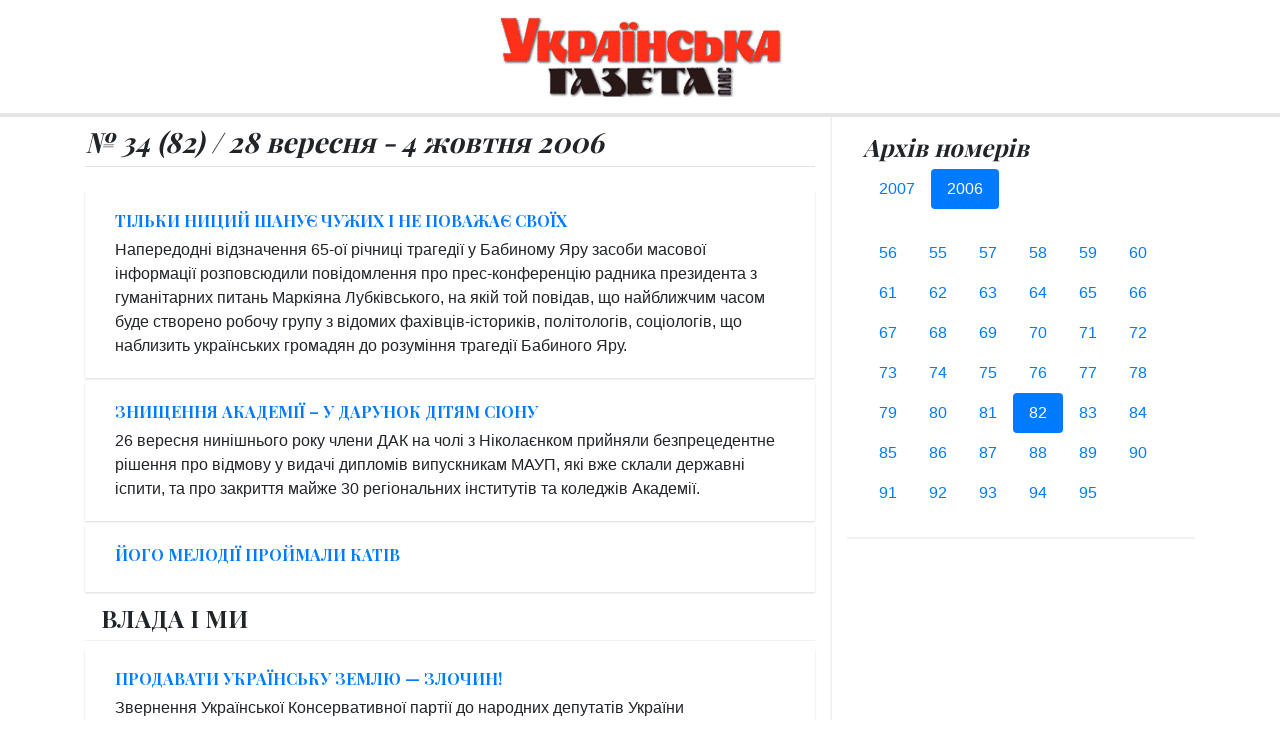

--- FILE ---
content_type: text/html; charset=UTF-8
request_url: https://ukrgazeta.plus.org.ua/82/
body_size: 8295
content:
<!doctype html>
<html>
  <head>
    <meta charset="utf-8">
    <meta name="viewport" content="width=device-width, initial-scale=1, shrink-to-fit=no">
	
	<base href="https://ukrgazeta.plus.org.ua/">
	
	<link href="css/bootstrap.min.css" rel="stylesheet">
    <link href="https://fonts.googleapis.com/css?family=Playfair+Display:700,900" rel="stylesheet">
    <link href="css/blog.css" rel="stylesheet">
	<title>Українська Газета - № 34 (82) / 28 вересня - 4 жовтня 2006</title>
	
	
  </head>
  <body>

<header class="header py-3">
	<div class="container">
    <div class="row flex-nowrap justify-content-between align-items-center">
      <div class="col pt-1">
        
      </div>
      <div class="col-md-auto">
        <a class="header-logo" href="https://ukrgazeta.plus.org.ua/"><img class="img-fluid" src="image/logo-center.png" alt="Українська Газета"></a>
      </div>
      <div class="col d-flex justify-content-end align-items-center">
		

      </div>
    </div>
	</div>	
</header>

<main role="main">
	<div class="container">
				<div class="row">
					<div class="col-md-8 content pb-3">
						<h2 class="pt-2 pb-2 mb-4 font-italic border-bottom">№ 34 (82) / 28 вересня - 4 жовтня 2006</h2>
						 
<div class="single-post post-style mb-1">


<div class="post-content">
	<a href="/82/839.html" class="headline"><h5>ТІЛЬКИ НИЦИЙ ШАНУЄ ЧУЖИХ І НЕ ПОВАЖАЄ СВОЇХ</h5></a>
	
	<p class="post-brief mb-0">Напередодні відзначення 65-ої річниці трагедії у Бабиному Яру засоби масової інформації розповсюдили повідомлення про прес-конференцію радника президента з гуманітарних питань Маркіяна Лубківського, на якій той повідав, що найближчим часом буде створено робочу групу з відомих фахівців-істориків, політологів, соціологів, що наблизить українських громадян до розуміння трагедії Бабиного Яру.</p>
</div>
</div>
<div class="single-post post-style mb-1">


<div class="post-content">
	<a href="/82/840.html" class="headline"><h5>ЗНИЩЕННЯ АКАДЕМІЇ – У ДАРУНОК ДІТЯМ СІОНУ</h5></a>
	
	<p class="post-brief mb-0">26 вересня нинішнього року члени ДАК на чолі з Ніколаєнком прийняли безпрецедентне рішення про відмову у видачі дипломів випускникам МАУП, які вже склали державні іспити, та про закриття майже 30 регіональних інститутів та коледжів Академії. </p>
</div>
</div>
<div class="single-post post-style mb-1">


<div class="post-content">
	<a href="/82/841.html" class="headline"><h5>ЙОГО МЕЛОДІЇ ПРОЙМАЛИ КАТІВ</h5></a>
	
	
</div>
</div><h4 class="d-block w-100 mb-2 px-3 py-2 post-tema">ВЛАДА І МИ</h4>
<div class="single-post post-style mb-1">


<div class="post-content">
	<a href="/82/842.html" class="headline"><h5>ПРОДАВАТИ УКРАЇНСЬКУ ЗЕМЛЮ — ЗЛОЧИН!</h5></a>
	
	<p class="post-brief mb-0">Звернення Української Консервативної партії до народних депутатів України</p>
</div>
</div>
<div class="single-post post-style mb-1">


<div class="post-content">
	<a href="/82/843.html" class="headline"><h5>ЧИ ВСТУПАТИ ДО НАТО – ВИРІШУВАТИ НАРОДУ</h5></a>
	
	<p class="post-brief mb-0">Заява Української Консервативної партії щодо позаблокового статусу України</p>
</div>
</div>
<div class="single-post post-style mb-1">


<div class="post-content">
	<a href="/82/844.html" class="headline"><h5>ДРІБНИЦІ, ЩО НАГАДУЮТЬ КОРУПЦІЮ ПОСЛУГ</h5></a>
	
	<p class="post-brief mb-0">Міністерство освіти примудрилося призначити перевіряючим сумнівного приватного вузу його ж господаря! 
</p>
</div>
</div>
<div class="single-post post-style mb-1">


<div class="post-content">
	<a href="/82/865.html" class="headline"><h5>КОРУПЦІОНЕРАМ БОЯТИСЯ НІЧОГО</h5></a>
	
	<p class="post-brief mb-0">За 15 років існування незалежної України кожний президент і кожний уряд у своїх програмах оголошували нещадну війну корупції. Однак кардинальних, відчутних для суспільства позитивних зрушень у боротьбі з цим вкрай небезпечним злом не відбувається. </p>
</div>
</div>
<div class="single-post post-style mb-1">


<div class="post-content">
	<a href="/82/845.html" class="headline"><h5>У 2005 РОЦІ НІКОЛАЄНКО НАНІС ДЕРЖАВІ ЗБИТКІВ НА СІМ МІЛЬЙОНІВ ГРИВЕНЬ</h5></a>
	
	<p class="post-brief mb-0">Голова Рахункової палати України Валентин Симоненко вважає, що міністр освіти Станіслав Ніколаєнко минулого року наніс державі збитків як мінімум на 7 мільйонів гривень. </p>
</div>
</div>
<div class="single-post post-style mb-1">


<div class="post-content">
	<a href="/82/846.html" class="headline"><h5>НОВОЯВЛЕНИЙ МЕСІЯ, або «ОДКРОВЕННЯ» ВІД КАШПИРОВСЬКОГО</h5></a>
	
	<p class="post-brief mb-0">Хто сказав, що «жовту» пресу не варто читати? Ще й як варто! Бодай для того, аби ще раз переконатися, як густо простір навколо нас нашпиговано викінченими невігласами з претензіями на месіанство, шарлатанами «без царя в голові» та їхніми єдиновірцями.</p>
</div>
</div>
<div class="single-post post-style mb-1">


<div class="post-content">
	<a href="/82/861.html" class="headline"><h5>АСТРОНАВТКА-УКРАЇНКА ВТРАТИЛА СВІДОМІСТЬ ПІД ЧАС ПРОМОВИ ПІСЛЯ ПОЛЬОТУ </h5></a>
	
	<p class="post-brief mb-0">Астронавт шаттла «Атлантіс» Хайді Стефанишин-Пайпер під час виголошення своєї урочистої промови на авіабазі Еллінгтон Філд двічі непритомніла. 
</p>
</div>
</div><h4 class="d-block w-100 mb-2 px-3 py-2 post-tema">НЕРВ</h4>
<div class="single-post post-style mb-1">


<div class="post-content">
	<a href="/82/847.html" class="headline"><h5>ХТО І ЯК БУДУЄ УКРАЇНУ В УКРАЇНІ</h5></a>
	
	<p class="post-brief mb-0">4 вересня цього року на сесії міської ради м. Українки (Обухівський район Київської області) вкотре розглядалося питання про встановлення в місті погруддя Т.Г.Шевченка, що його власним коштом виготовив наш земляк із села Щербанівки, відомий скульптор Михайло Горловий. Постанову про спорудження цього меморіалу ухвалила міськрада Українки ще позаминулого скликання. Проте надалі все наштовхнулося на глухий саботаж нинішнього місцевого керівництва.</p>
</div>
</div><h4 class="d-block w-100 mb-2 px-3 py-2 post-tema">РОЗСЛІДУВАННЯ</h4>
<div class="single-post post-style mb-1">


<div class="post-content">
	<a href="/82/848.html" class="headline"><h5>ЗЯТЬ ЧЕРНОВЕЦЬКОГО КУПИВ АТП «КИЇВМІСЬКБУДУ»?</h5></a>
	
	<p class="post-brief mb-0">Услід за введенням своїх людей у наглядові ради стратегічних для Києва підприємств мер столиці Леонід Черновецький, схоже, взявся вже і за менш престижні, але теж «грошові». Отже, услід за банком «Хрещатик», «Київміськбудом», «Київводоканалом», «Київенерго», «Київгазом», «Київхлібом», «Київмлином», футбольним клубом «Арсенал» і київським «Соколом» Леонід Михайлович і його команда узялися за київські базари, автотранспортне підприємство мерії, алюмінієвий завод і навіть зоопарк. </p>
</div>
</div>
<div class="single-post post-style mb-1">


<div class="post-content">
	<a href="/82/849.html" class="headline"><h5>ХАСИДИ ЗНОВУ ГИДИЛИ В УМАНІ</h5></a>
	
	<p class="post-brief mb-0">Цього року до Умані Черкаської області приїхало близько 19 тисяч хасидів  із усього світу. Ортодоксальні євреї кожної осені відзначають в Умані, де похований їх духовний наставник ребе Нахман Брацлавський, новий рік — свято Роша-Шана. Частину з них розмістили в готелі на 220 місць, деякі жили в наметах просто неба. Але більшість паломників поселилися на квартирах місцевих жителів. За рахунок хасидів уманчани латають сімейні бюджети, між собою лаючи звичаї гостей.</p>
</div>
</div>
<div class="single-post post-style mb-1">


<div class="post-content">
	<a href="/82/863.html" class="headline"><h5>ВОЛОДИМИР ЩЕРБАНЬ У США: ГРОШІ «SCM» ТА «ДАХ» ГПУ</h5></a>
	
	<p class="post-brief mb-0">У жовтні 2005 року Володимира Щербаня затримали в Маямі, штат Флорида, США за порушення міграційного законодавства. </p>
</div>
</div><h4 class="d-block w-100 mb-2 px-3 py-2 post-tema">ПОСТАТІ</h4>
<div class="single-post post-style mb-1">


<div class="post-content">
	<a href="/82/850.html" class="headline"><h5>ВІН НЕ РАЗ ПОМИРАВ ЗА ІДЕЮ</h5></a>
	
	<p class="post-brief mb-0">Минуло 15 літ, відколи припинило битись серце крайового провідника ОУН, дисидента, поета, людини, яка 27 років провела у в’язницях, таборах та психлікарнях, Зеновія Красівського. «Затямте! Ідея живе лише тоді, як прагне людина за неї померти!» — так стверджував Красівський і неодноразово за своє життя помирав за Ідею.</p>
</div>
</div>
<div class="single-post post-style mb-1">


<div class="post-content">
	<a href="/82/862.html" class="headline"><h5>«ЯКЩО ЗНАЙДЕТЬСЯ В УКРАЇНІ ГЕНЕРАЛ ЧИ ПОЛКОВНИК, ЯКИЙ ПООБІЦЯЄ ЗНИЩИТИ «БАНДЮКОВИЧІВ», ЗА НИМ ПІДУТЬ МІЛЬЙОНИ»</h5></a>
	
	<p class="post-brief mb-0"> Розвиток будь-якого суспільства, нації і країни характеризується циклічністю.</p>
</div>
</div><h4 class="d-block w-100 mb-2 px-3 py-2 post-tema">РЕГІОНИ</h4>
<div class="single-post post-style mb-1">


<div class="post-content">
	<a href="/82/851.html" class="headline"><h5>ГІРКЕ СВЯТО КНИГИ</h5></a>
	
	<p class="post-brief mb-0">У Львові сонячно палало друге літо. Центр міста був переповнений туристами, які зачаровано оглядали старовинні замки та сучасних українських повнотілих дівчат. В центрі, біля Оперного грали духові військові оркестри. Львів святкував, а на серці було гірко. Гірко від вражень після 13 книжкового форуму, свята книги, як його ми донедавна вважали. Бо ж цього року це свято було більше схоже на похорон книги. Недаремно ж форумські книготорговці жалілись з телеекрана, що українці перестали читати. Та не перестали ми читати. Просто нові українські книги стали недоступними пересічному читачеві. </p>
</div>
</div>
<div class="single-post post-style mb-1">


<div class="post-content">
	<a href="/82/866.html" class="headline"><h5>УКРАЇНІКУМ ПЕРЕТВОРЮЄТЬСЯ НА МІЖНАРОДНИЙ  КУЛЬТУРНИЙ ЦЕНТР </h5></a>
	
	<p class="post-brief mb-0">У місті Ґрайфсвальд щойно завершився Українікум — єдиний у Німеччині щорічний форум студентів і молодих науковців, які вивчають українську мову або проводять дослідження, пов’язані із Україною.
</p>
</div>
</div><h4 class="d-block w-100 mb-2 px-3 py-2 post-tema">СПОРТ</h4>
<div class="single-post post-style mb-1">


<div class="post-content">
	<a href="/82/852.html" class="headline"><h5>ГАНЬБА «ДИНАМО» – ДРУГА СЕРІЯ</h5></a>
	
	<p class="post-brief mb-0">З такою грою київське «Динамо» краще б не потрапляло до групового турніру Ліги чемпіонів. Торік, коли динамівці безвільно програли швейцарському «Тюну», цю оказію можна було видати за якусь одноразову невдачу. Тепер, якщо так і далі продовжуватиметься, то це означатиме, що серія ганьби і профанації українського футболу в Європі триватиме шість «серій» аж до початку грудня, коли учасники групового турніру зіграють останній тур. </p>
</div>
</div>
<div class="single-post post-style mb-1">


<div class="post-content">
	<a href="/82/853.html" class="headline"><h5>ВІД ШЕВЧЕНКА В «ЧЕЛСІ» ЧЕКАЮТЬ БІЛЬШОГО</h5></a>
	
	<p class="post-brief mb-0">Поки що не йде гра в новому клубі у капітана збірної України Андрія Шевченка. Після переходу з «Мілана» до лондонського «Челсі» склалася цікава традиція, яка може тішити хіба що тих, хто не вболіває за клуб Абрамовича. Коли Шевченко забиває — «Челсі» програє, і навпаки, якщо команда виграла — значить Шевченко не забив.</p>
</div>
</div>
<div class="single-post post-style mb-1">


<div class="post-content">
	<a href="/82/854.html" class="headline"><h5>КРОКУЮТЬ НОГА В НОГУ</h5></a>
	
	
</div>
</div><h4 class="d-block w-100 mb-2 px-3 py-2 post-tema">КОНСУЛЬТАЦІЇ</h4>
<div class="single-post post-style mb-1">


<div class="post-content">
	<a href="/82/859.html" class="headline"><h5>КОНСУЛЬТАЦІЇ</h5></a>
	
	
</div>
</div>
<div class="single-post post-style mb-1">


<div class="post-content">
	<a href="/82/858.html" class="headline"><h5>ЯКИЙ БОРЩ БЕЗ ПАСТЕРНАКУ!</h5></a>
	
	<p class="post-brief mb-0">Рецепти здорової кухні від Ганни Данілевської</p>
</div>
</div>
<div class="single-post post-style mb-1">


<div class="post-content">
	<a href="/82/860.html" class="headline"><h5>НЕ БІЙТЕСЯ СТАРОСТІ: ВОНА ВТІЛЮЄ МУДРІСТЬ!</h5></a>
	
	
</div>
</div><h4 class="d-block w-100 mb-2 px-3 py-2 post-tema">МОЗАЇКА</h4>
<div class="single-post post-style mb-1">


<div class="post-content">
	<a href="/82/855.html" class="headline"><h5>НА ВОЛИНІ ВІДКРИВСЯ НДІ ЛЕСІ УКРАЇНКИ</h5></a>
	
	<p class="post-brief mb-0">У Луцьку при Волинському державному університеті відкрили Науково-дослідний інститут Лесі Українки.</p>
</div>
</div>
<div class="single-post post-style mb-1">


<div class="post-content">
	<a href="/82/857.html" class="headline"><h5>ЖУРАВЛИННИЙ СІК МОЖЕ ЗАМІНИТИ АНТИБІОТИКИ</h5></a>
	
	<p class="post-brief mb-0">Речовини, що входять до складу соку журавлини, здатні захистити організм людини від бактерійних інфекцій і можуть в майбутньому замінити антибіотики, що стають все менш ефективними через збільшення стійкості хвороботворних бактерій.</p>
</div>
</div>
<div class="single-post post-style mb-1">


<div class="post-content">
	<a href="/82/864.html" class="headline"><h5>ТОРГІВЛЯ ЛЮДЬМИ — НА ТРЕТЬОМУ МІСЦІ ЗА ПРИБУТКАМИ У ЗЛОЧИНЦІВ</h5></a>
	
	<p class="post-brief mb-0">Згідно зі статистикою Організації з безпеки і співпраці в Європі (ОБСЄ), торгівля людьми вийшла на третє місце за прибутками у міжнародному злочинному світі. Перше і друге місця посідають торгівля зброєю і наркотиками. </p>
</div>
</div>
<div class="single-post post-style mb-1">


<div class="post-content">
	<a href="/82/856.html" class="headline"><h5>РОСІЙСЬКА ФСБ РОЗКРИЛА ТАЄМНИЦЮ ТУРИНСЬКОЇ ПЛАЩАНИЦІ </h5></a>
	
	<p class="post-brief mb-0">Таємниця однієї з найважливіших християнських святинь — Туринської плащаниці — хвилює людей вже багато століть. Вважається, що в цей льняний саван був загорнутий Ісус Христос при похованні, а зображення людини на тканині — це відбиток його обличчя і тіла. Плащаницю багато років вивчають експерти з різних країн світу, яким до цих пір не вдалося прийти до однозначних висновків.
</p>
</div>
</div><h4 class="d-block w-100 mb-2 px-3 py-2 post-tema">ЦІХИ ТИЖНЯ</h4>
<div class="single-post post-style mb-1">


<div class="post-content">
	<a href="/82/838.html" class="headline"><h5>ЦІХИ ТИЖНЯ</h5></a>
	
	
</div>
</div>
						
						
						 <div class="row mt-4 mb-3 border-top border-bottom"> <div class="col-sm-6 border-right py-2"><a href="/81/" class="btn btn-secondary btn-block">Попередній (№81)</a></div>  <div class="col-sm-6 text-right py-2"><a href="/83/" class="btn btn-secondary btn-block">Наступний (№83)</a></div></div>
					</div>
					<div class="col-md-4 sidebar-area">
						<div class="sidebar-widget p-3">
<h4 class="font-italic mb-2">Архів номерів</h4>
<ul class="nav nav-pills mb-3" id="year-tab" role="tablist">
    
<li class="nav-item"><a  class="nav-link" id="pills-2007-tab" data-toggle="tab" href="/82/#year-2007" aria-controls="year-2007" title="Випуски за 2007" role="tab">2007</a></li>

<li class="nav-item"><a  class="nav-link last active" id="pills-2006-tab" data-toggle="tab" href="/82/#year-2006" aria-controls="year-2006" title="Випуски за 2006" role="tab">2006</a></li>

     </ul> 

 <div class="tab-content" id="year-tabContent"> <div  class="nav-link show active tab-pane fade px-0" id="year-2006" role="tabpanel" aria-labelledby="year-2006-tab"> <ul class="nav nav-pills p-0"> <li class="nav-item"><a  class="nav-link" href="/56/">56</a></li>
 <li class="nav-item"><a  class="nav-link" href="/55/">55</a></li>
 <li class="nav-item"><a  class="nav-link" href="/57/">57</a></li>
 <li class="nav-item"><a  class="nav-link" href="/58/">58</a></li>
 <li class="nav-item"><a  class="nav-link" href="/59/">59</a></li>
 <li class="nav-item"><a  class="nav-link" href="/60/">60</a></li>
 <li class="nav-item"><a  class="nav-link" href="/61/">61</a></li>
 <li class="nav-item"><a  class="nav-link" href="/62/">62</a></li>
 <li class="nav-item"><a  class="nav-link" href="/63/">63</a></li>
 <li class="nav-item"><a  class="nav-link" href="/64/">64</a></li>
 <li class="nav-item"><a  class="nav-link" href="/65/">65</a></li>
 <li class="nav-item"><a  class="nav-link" href="/66/">66</a></li>
 <li class="nav-item"><a  class="nav-link" href="/67/">67</a></li>
 <li class="nav-item"><a  class="nav-link" href="/68/">68</a></li>
 <li class="nav-item"><a  class="nav-link" href="/69/">69</a></li>
 <li class="nav-item"><a  class="nav-link" href="/70/">70</a></li>
 <li class="nav-item"><a  class="nav-link" href="/71/">71</a></li>
 <li class="nav-item"><a  class="nav-link" href="/72/">72</a></li>
 <li class="nav-item"><a  class="nav-link" href="/73/">73</a></li>
 <li class="nav-item"><a  class="nav-link" href="/74/">74</a></li>
 <li class="nav-item"><a  class="nav-link" href="/75/">75</a></li>
 <li class="nav-item"><a  class="nav-link" href="/76/">76</a></li>
 <li class="nav-item"><a  class="nav-link" href="/77/">77</a></li>
 <li class="nav-item"><a  class="nav-link" href="/78/">78</a></li>
 <li class="nav-item"><a  class="nav-link" href="/79/">79</a></li>
 <li class="nav-item"><a  class="nav-link" href="/80/">80</a></li>
 <li class="nav-item"><a  class="nav-link" href="/81/">81</a></li>
 <li class="nav-item"><a  class="nav-link show active" href="/82/">82</a></li>
 <li class="nav-item"><a  class="nav-link" href="/83/">83</a></li>
 <li class="nav-item"><a  class="nav-link" href="/84/">84</a></li>
 <li class="nav-item"><a  class="nav-link" href="/85/">85</a></li>
 <li class="nav-item"><a  class="nav-link" href="/86/">86</a></li>
 <li class="nav-item"><a  class="nav-link" href="/87/">87</a></li>
 <li class="nav-item"><a  class="nav-link" href="/88/">88</a></li>
 <li class="nav-item"><a  class="nav-link" href="/89/">89</a></li>
 <li class="nav-item"><a  class="nav-link" href="/90/">90</a></li>
 <li class="nav-item"><a  class="nav-link" href="/91/">91</a></li>
 <li class="nav-item"><a  class="nav-link" href="/92/">92</a></li>
 <li class="nav-item"><a  class="nav-link" href="/93/">93</a></li>
 <li class="nav-item"><a  class="nav-link" href="/94/">94</a></li>
 <li class="nav-item"><a  class="nav-link last" href="/95/">95</a></li>
</ul></div>
 <div  class="nav-link last tab-pane fade px-0" id="year-2007" role="tabpanel" aria-labelledby="year-2007-tab"> <ul class="nav nav-pills p-0"> <li class="nav-item"><a  class="nav-link" href="/96/">96</a></li>
 <li class="nav-item"><a  class="nav-link" href="/97/">97</a></li>
 <li class="nav-item"><a  class="nav-link" href="/98/">98</a></li>
 <li class="nav-item"><a  class="nav-link" href="/99/">99</a></li>
 <li class="nav-item"><a  class="nav-link" href="/100/">100</a></li>
 <li class="nav-item"><a  class="nav-link last" href="/101/">101</a></li>
</ul></div>
</div> 
</div>
					</div>
				</div>
	</div>
</main>

<footer class="footer">
	<div class="container">
	<p>&copy; 2004 &mdash; 2026 "УКРАЇНСЬКА ГАЗЕТА". Усі права застережено.<br>
	Реєстраційне свідоцтво КВ № 9633 від 11.11.2004 року, серія КВ, видане Державним комітетом телебачення і радіомовлення України.</p>
	<p>Передрук матеріалів дозволяэться тільки за згодою редакції.<br>
	При розміщенні матеріалів в Інтернет обов’язкове посилання на сайт видання.</p>
	<p>З усіх питань звертайтеся, будь ласка, <a href="/cdn-cgi/l/email-protection#fe8b958c9f87908d959f999f849b8a9fbe99939f9792d09d9193"><span class="__cf_email__" data-cfemail="e5908e97849c8b968e8482849f809184a58288848c89cb868a88">[email&#160;protected]</span></a></p>
	</div>	
</footer>

<script data-cfasync="false" src="/cdn-cgi/scripts/5c5dd728/cloudflare-static/email-decode.min.js"></script><script src="https://code.jquery.com/jquery-3.2.1.slim.min.js" integrity="sha384-KJ3o2DKtIkvYIK3UENzmM7KCkRr/rE9/Qpg6aAZGJwFDMVNA/GpGFF93hXpG5KkN" crossorigin="anonymous"></script>
<!--<script src="https://cdnjs.cloudflare.com/ajax/libs/popper.js/1.12.9/umd/popper.min.js" integrity="sha384-ApNbgh9B+Y1QKtv3Rn7W3mgPxhU9K/ScQsAP7hUibX39j7fakFPskvXusvfa0b4Q" crossorigin="anonymous"></script>-->
<script src="js/bootstrap.min.js"></script>

<script defer src="https://static.cloudflareinsights.com/beacon.min.js/vcd15cbe7772f49c399c6a5babf22c1241717689176015" integrity="sha512-ZpsOmlRQV6y907TI0dKBHq9Md29nnaEIPlkf84rnaERnq6zvWvPUqr2ft8M1aS28oN72PdrCzSjY4U6VaAw1EQ==" data-cf-beacon='{"version":"2024.11.0","token":"2d80abf0335342dd97b6f8d40f6d518f","r":1,"server_timing":{"name":{"cfCacheStatus":true,"cfEdge":true,"cfExtPri":true,"cfL4":true,"cfOrigin":true,"cfSpeedBrain":true},"location_startswith":null}}' crossorigin="anonymous"></script>
</body>
</html>
